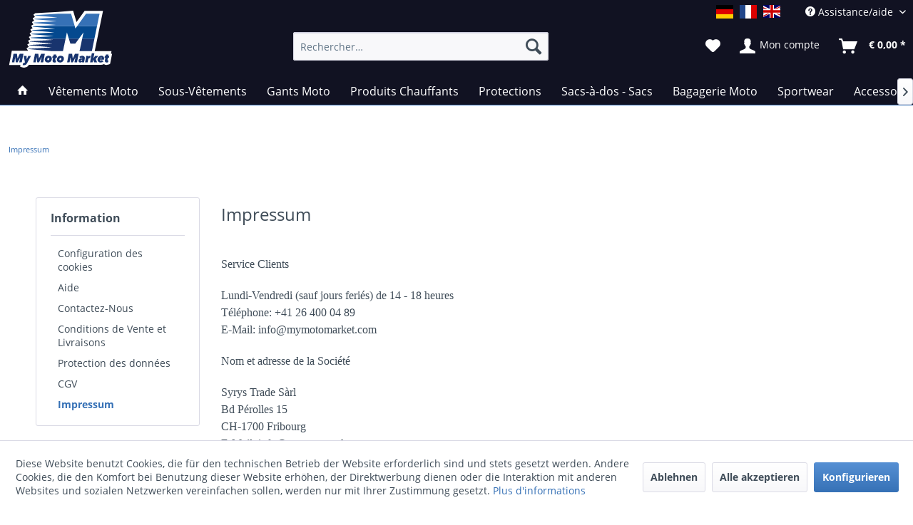

--- FILE ---
content_type: text/html; charset=UTF-8
request_url: https://www.mymotomarket.com/fr/impressum
body_size: 12492
content:
<!DOCTYPE html> <html class="no-js" lang="fr-FR" itemscope="itemscope" itemtype="https://schema.org/WebPage"> <head> <meta charset="utf-8"> <script>
var googleTag = function(w,d,s,l,i){w[l]=w[l]||[];w[l].push({'gtm.start':new Date().getTime(),event:'gtm.js'});var f=d.getElementsByTagName(s)[0],j=d.createElement(s),dl=l!='dataLayer'?'&l='+l:'';j.async=true;j.src='https://www.googletagmanager.com/gtm.js?id='+i+dl+'';f.parentNode.insertBefore(j,f);};
</script> <link rel="preload" href="/themes/Frontend/Responsive/frontend/_public/vendors/fonts/open-sans-fontface/Semibold/OpenSans-Semibold.woff2" as="font"> <link rel="preconnect" href="//www.google-analytics.com"> <meta name="author" content="" /> <meta name="robots" content="index,follow" /> <meta name="revisit-after" content="15 jours" /> <meta name="keywords" content="" /> <meta name="description" content="Vêtements et accessoires moto haut de gamme des marques Stadler, Kriega, Zypi, Keis, Forcefield. Conseil personnalisé sur demande. Confection…" /> <meta property="og:type" content="website" /> <meta property="og:site_name" content="mymotomarket" /> <meta property="og:title" content="mymotomarket" /> <meta property="og:description" content="Vêtements et accessoires moto haut de gamme des marques Stadler, Kriega, Zypi, Keis, Forcefield. Conseil personnalisé sur demande. Confection…" /> <meta property="og:image" content="https://www.mymotomarket.com/media/vector/02/63/cd/mymotomarket.svg" /> <meta name="twitter:card" content="website" /> <meta name="twitter:site" content="mymotomarket" /> <meta name="twitter:title" content="mymotomarket" /> <meta name="twitter:description" content="Vêtements et accessoires moto haut de gamme des marques Stadler, Kriega, Zypi, Keis, Forcefield. Conseil personnalisé sur demande. Confection…" /> <meta name="twitter:image" content="https://www.mymotomarket.com/media/vector/02/63/cd/mymotomarket.svg" /> <meta itemprop="copyrightHolder" content="mymotomarket" /> <meta itemprop="copyrightYear" content="2014" /> <meta itemprop="isFamilyFriendly" content="True" /> <meta itemprop="image" content="https://www.mymotomarket.com/media/vector/02/63/cd/mymotomarket.svg" /> <meta name="viewport" content="width=device-width, initial-scale=1.0"> <meta name="mobile-web-app-capable" content="yes"> <meta name="apple-mobile-web-app-title" content="mymotomarket"> <meta name="apple-mobile-web-app-capable" content="yes"> <meta name="apple-mobile-web-app-status-bar-style" content="default"> <link rel="alternate" href="https://www.mymotomarket.com/fr/impressum" hreflang="fr-FR" /> <link rel="apple-touch-icon-precomposed" href="https://www.mymotomarket.com/media/image/e6/4c/84/apple-touch-icon.png"> <link rel="shortcut icon" href="https://www.mymotomarket.com/media/unknown/d9/0c/f4/favicon.ico"> <meta name="msapplication-navbutton-color" content="#3671b6" /> <meta name="application-name" content="mymotomarket" /> <meta name="msapplication-starturl" content="https://www.mymotomarket.com/fr/" /> <meta name="msapplication-window" content="width=1024;height=768" /> <meta name="msapplication-TileImage" content="https://www.mymotomarket.com/media/image/f0/ea/3a/mstile-150x150.png"> <meta name="msapplication-TileColor" content="#3671b6"> <meta name="theme-color" content="#3671b6" /> <link rel="canonical" href="https://www.mymotomarket.com/fr/impressum" /> <title itemprop="name">Impressum | mymotomarket</title> <link href="/web/cache/1763588151_b08dd5db2fadbf3d68eb5f629a84459b.css" media="all" rel="stylesheet" type="text/css" /> <script type="text/javascript">
var bilobaFacebookPixelConfig = window.bilobaFacebookPixelConfig = {"currency":"EUR","enabled":true,"id":"1339506886549812","noscript":true,"optout":true,"respect_dnt":true,"cookie_note_mode":1,"show_cookie_note":true};
</script> <script type="text/javascript">
var fbpDisableStr = 'fbp-disable-1339506886549812';
if (document.cookie.indexOf(fbpDisableStr + '=true') > -1) {
window[fbpDisableStr] = true;
loadFacebookPixel = false;
}
// Opt-out function
function fbpOptout() {
document.cookie = fbpDisableStr + '=true; expires=Thu, 31 Dec 2199 23:59:59 UTC; path=/';
window[fbpDisableStr] = true;
loadFacebookPixel = false;
}
var bilobaFacebookPixel = {
isCookieAllowed: function() {
if(document.cookie.indexOf('cookieDeclined=1') !== -1) {
return false;
}
if(document.cookie.indexOf('allowCookie=1') !== -1) {
return true;
}
return document.cookie.indexOf('"name":"biloba_facebook_pixel","active":true') !== -1;
},
isDntValid: function() {
if(bilobaFacebookPixelConfig.respect_dnt == false) {
return true;
}
// check if dnt is available
if (window.doNotTrack || navigator.doNotTrack || navigator.msDoNotTrack) {
// check if dnt is active
if (window.doNotTrack == "1" || navigator.doNotTrack == "yes" || navigator.doNotTrack == "1" || navigator.msDoNotTrack == "1") {
return false;
}
}
return true;
},
isOptout: function() {
var fbpDisableStr = 'fbp-disable-' + bilobaFacebookPixelConfig.id;
if (document.cookie.indexOf(fbpDisableStr + '=true') > -1) {
return true;
}
return false;
},
shouldLoad: function() {
return this.isCookieAllowed() && this.isDntValid() && !this.isOptout();
}
};
if(bilobaFacebookPixel.shouldLoad()) {
!function(f,b,e,v,n,t,s){if(f.fbq)return;n=f.fbq=function(){n.callMethod?
n.callMethod.apply(n,arguments):n.queue.push(arguments)};if(!f._fbq)f._fbq=n;
n.push=n;n.loaded=!0;n.version='2.0';n.queue=[];t=b.createElement(e);t.async=!0;
t.src=v;s=b.getElementsByTagName(e)[0];s.parentNode.insertBefore(t,s)}(window,
document,'script','https://connect.facebook.net/en_US/fbevents.js');
} else {
bilobaFacebookPixelConfig.enabled = false;
var fbq = window.fbq = function(){};
}
fbq('init', '1339506886549812');
fbq('track', "PageView");
</script> </head> <body class="is--ctl-custom is--act-index " ><!-- WbmTagManager (noscript) -->
<noscript><iframe src="https://www.googletagmanager.com/ns.html?id=GTM-TF53T8Z"
            height="0" width="0" style="display:none;visibility:hidden"></iframe></noscript>
<!-- End WbmTagManager (noscript) --> <noscript><img height="1" width="1" style="display:none" src="https://www.facebook.com/tr?id=1339506886549812&ev=PageView&noscript=1"/></noscript> <div class="page-wrap"> <noscript class="noscript-main"> <div class="alert is--warning"> <div class="alert--icon"> <i class="icon--element icon--warning"></i> </div> <div class="alert--content"> Pour profiter de toutes les fonctionnalités de mymotomarket, nous vous conseillons d'activer Javascript dans votre navigateur. </div> </div> </noscript> <header class="header-main"> <div class="top-bar"> <div class="container block-group"> <nav class="top-bar--navigation block">  <div class="top-bar--language navigation--entry"> <form method="post" class="language--form"> <div class="field--select"> <div class="language--btn language--btn--1 language--flag de_DE selectable " data-language-id="1" title="">mymotomarket.com</div> <div class="language--btn language--btn--3 language--flag fr_FR language--btn--is--active selectable " data-language-id="3" title="">mymotomarket.com französisch</div> <div class="language--btn language--btn--2 language--flag en_GB selectable " data-language-id="2" title="">mymotomarket.com englisch</div> <input type="hidden" name="__shop" value="3" class="input--language"> <input type="hidden" name="__redirect" value="1"> </div> </form> </div>  <div class="navigation--entry entry--compare is--hidden" aria-haspopup="true" data-drop-down-menu="true">   </div> <div class="navigation--entry entry--service has--drop-down" aria-haspopup="true" data-drop-down-menu="true"> <i class="icon--service"></i> Assistance/aide <ul class="service--list is--rounded"> <li class="service--entry"> <a class="service--link" href="javascript:openCookieConsentManager()" title="Configuration des cookies" > Configuration des cookies </a> </li> <li class="service--entry"> <a class="service--link" href="https://www.mymotomarket.com/fr/aide" title="Aide" > Aide </a> </li> <li class="service--entry"> <a class="service--link" href="https://www.mymotomarket.com/fr/demande-de-contact" title="Contactez-Nous" target="_self"> Contactez-Nous </a> </li> <li class="service--entry"> <a class="service--link" href="https://www.mymotomarket.com/fr/conditions-de-vente-et-livraisons" title="Conditions de Vente et Livraisons" > Conditions de Vente et Livraisons </a> </li> <li class="service--entry"> <a class="service--link" href="https://www.mymotomarket.com/fr/protection-des-donnees" title="Protection des données" > Protection des données </a> </li> <li class="service--entry"> <a class="service--link" href="https://www.mymotomarket.com/fr/cgv" title="CGV" > CGV </a> </li> <li class="service--entry"> <a class="service--link" href="https://www.mymotomarket.com/fr/impressum" title="Impressum" > Impressum </a> </li> </ul> </div> </nav> </div> </div> <div class="container header--navigation"> <div class="logo-main block-group" role="banner"> <div class="logo--shop block"> <a class="logo--link" href="https://www.mymotomarket.com/fr/" title="mymotomarket - Retour à l&#039;accueil"> <img src="https://www.mymotomarket.com/media/vector/02/63/cd/mymotomarket.svg" alt="mymotomarket - Retour à l&#039;accueil" /> </a> </div> </div> <nav class="shop--navigation block-group"> <ul class="navigation--list block-group"> <li class="navigation--entry entry--menu-left"> <a class="entry--link entry--trigger btn is--icon-left" href="#offcanvas--left" data-offcanvas="true" data-offCanvasSelector=".sidebar-main"> <i class="icon--menu"></i> Menu </a> </li> <li class="navigation--entry entry--search" data-search="true" aria-haspopup="true" data-minLength="3"> <a class="btn entry--link entry--trigger" href="#show-hide--search" title="Afficher/masquer la recherche"> <i class="icon--search"></i> <span class="search--display">Recherche</span> </a> <form action="/fr/search" method="get" class="main-search--form"> <input type="search" name="sSearch" aria-label="Rechercher…" class="main-search--field" autocomplete="off" autocapitalize="off" placeholder="Rechercher…" maxlength="30" /> <button type="submit" class="main-search--button" aria-label="Recherche"> <i class="icon--search"></i> <span class="main-search--text">Recherche</span> </button> <div class="form--ajax-loader">&nbsp;</div> </form> <div class="main-search--results"></div> </li>  <li class="navigation--entry entry--notepad"> <a href="https://www.mymotomarket.com/fr/note" title="Mémo" class="btn"> <i class="icon--heart"></i> </a> </li> <li class="navigation--entry entry--account with-slt" data-offcanvas="true" data-offCanvasSelector=".account--dropdown-navigation"> <a href="https://www.mymotomarket.com/fr/account" title="Mon compte" class="btn is--icon-left entry--link account--link"> <i class="icon--account"></i> <span class="account--display"> Mon compte </span> </a> <div class="account--dropdown-navigation"> <div class="navigation--smartphone"> <div class="entry--close-off-canvas"> <a href="#close-account-menu" class="account--close-off-canvas" title="Fermer menu"> Fermer menu <i class="icon--arrow-right"></i> </a> </div> </div> <div class="account--menu is--rounded is--personalized"> <span class="navigation--headline"> Mon compte </span> <div class="account--menu-container"> <ul class="sidebar--navigation navigation--list is--level0 show--active-items"> <li class="navigation--entry"> <span class="navigation--signin"> <a href="https://www.mymotomarket.com/fr/account#hide-registration" class="blocked--link btn is--primary navigation--signin-btn" data-collapseTarget="#registration" data-action="close"> Se connecter </a> <span class="navigation--register"> ou <a href="https://www.mymotomarket.com/fr/account#show-registration" class="blocked--link" data-collapseTarget="#registration" data-action="open"> s'inscrire </a> </span> </span> </li> <li class="navigation--entry"> <a href="https://www.mymotomarket.com/fr/account" title="Mon compte" class="navigation--link"> Mon compte </a> </li> <li class="navigation--entry"> <a href="https://www.mymotomarket.com/fr/account/profile" title="Profil" class="navigation--link" rel="nofollow"> Profil </a> </li> <li class="navigation--entry"> <a href="https://www.mymotomarket.com/fr/address/index/sidebar/" title="Adresses" class="navigation--link" rel="nofollow"> Adresses </a> </li> <li class="navigation--entry"> <a href="https://www.mymotomarket.com/fr/account/payment" title="Changer mode paiement" class="navigation--link" rel="nofollow"> Changer mode paiement </a> </li> <li class="navigation--entry"> <a href="https://www.mymotomarket.com/fr/account/orders" title="Mes comm." class="navigation--link" rel="nofollow"> Mes comm. </a> </li> <li class="navigation--entry"> <a href="https://www.mymotomarket.com/fr/account/downloads" title="Mes téléch. instant." class="navigation--link" rel="nofollow"> Mes téléch. instant. </a> </li> <li class="navigation--entry"> <a href="https://www.mymotomarket.com/fr/note" title="Liste vœux" class="navigation--link" rel="nofollow"> Liste vœux </a> </li> </ul> </div> </div> </div> </li> <li class="navigation--entry entry--cart"> <a class="btn is--icon-left cart--link" href="https://www.mymotomarket.com/fr/checkout/cart" title="Panier"> <span class="cart--display"> Panier </span> <span class="badge is--primary is--minimal cart--quantity is--hidden">0</span> <i class="icon--basket"></i> <span class="cart--amount"> &euro;&nbsp;0,00 * </span> </a> <div class="ajax-loader">&nbsp;</div> </li> <script type="text/javascript">
window.facebookPixelCartInfo = {
	value: 0,
	currency: bilobaFacebookPixelConfig.currency
};

</script>  </ul> </nav> <div class="container--ajax-cart" data-collapse-cart="true" data-displayMode="offcanvas"></div> </div> </header> <nav class="navigation-main"> <div class="container" data-menu-scroller="true" data-listSelector=".navigation--list.container" data-viewPortSelector=".navigation--list-wrapper"> <div class="navigation--list-wrapper"> <ul class="navigation--list container" itemscope="itemscope" itemtype="http://schema.org/SiteNavigationElement"> <li class="navigation--entry is--home"><a class="navigation--link is--first" href="https://www.mymotomarket.com/fr/" title="Accueil" itemprop="url"><span itemprop="name"><i class="icon--house "></i></span></a></li><li class="navigation--entry"><a class="navigation--link" href="https://www.mymotomarket.com/fr/vetements-moto/" title="Vêtements Moto" itemprop="url"><span itemprop="name">Vêtements Moto</span></a></li><li class="navigation--entry"><a class="navigation--link" href="https://www.mymotomarket.com/fr/sous-vetements/" title="Sous-Vêtements" itemprop="url"><span itemprop="name">Sous-Vêtements</span></a></li><li class="navigation--entry"><a class="navigation--link" href="https://www.mymotomarket.com/fr/gants-moto/" title="Gants Moto" itemprop="url"><span itemprop="name">Gants Moto</span></a></li><li class="navigation--entry"><a class="navigation--link" href="https://www.mymotomarket.com/fr/produits-chauffants/" title="Produits Chauffants" itemprop="url"><span itemprop="name">Produits Chauffants</span></a></li><li class="navigation--entry"><a class="navigation--link" href="https://www.mymotomarket.com/fr/protections/" title="Protections" itemprop="url"><span itemprop="name">Protections</span></a></li><li class="navigation--entry"><a class="navigation--link" href="https://www.mymotomarket.com/fr/sacs-a-dos-sacs/" title="Sacs-à-dos - Sacs" itemprop="url"><span itemprop="name">Sacs-à-dos - Sacs</span></a></li><li class="navigation--entry"><a class="navigation--link" href="https://www.mymotomarket.com/fr/bagagerie-moto/" title="Bagagerie Moto" itemprop="url"><span itemprop="name">Bagagerie Moto</span></a></li><li class="navigation--entry"><a class="navigation--link" href="https://www.mymotomarket.com/fr/sportwear/" title="Sportwear" itemprop="url"><span itemprop="name">Sportwear</span></a></li><li class="navigation--entry"><a class="navigation--link" href="https://www.mymotomarket.com/fr/accessoires/" title="Accessoires" itemprop="url"><span itemprop="name">Accessoires</span></a></li> </ul> </div> <div class="advanced-menu" data-advanced-menu="true" data-hoverDelay="250"> <div class="menu--container"> <div class="button-container"> <a href="https://www.mymotomarket.com/fr/vetements-moto/" class="button--category" aria-label="Accéder à la catégorieVêtements Moto" title="Accéder à la catégorieVêtements Moto"> <i class="icon--arrow-right"></i> Accéder à la catégorieVêtements Moto </a> <span class="button--close"> <i class="icon--cross"></i> </span> </div> <div class="content--wrapper has--content has--teaser"> <ul class="menu--list menu--level-0 columns--2" style="width: 50%;"> <li class="menu--list-item item--level-0" style="width: 100%"> <a href="https://www.mymotomarket.com/fr/vetements-moto/vestesblousons/" class="menu--list-item-link" aria-label="Vestes/Blousons" title="Vestes/Blousons">Vestes/Blousons</a> </li> <li class="menu--list-item item--level-0" style="width: 100%"> <a href="https://www.mymotomarket.com/fr/vetements-moto/pantalons/" class="menu--list-item-link" aria-label="Pantalons" title="Pantalons">Pantalons</a> </li> <li class="menu--list-item item--level-0" style="width: 100%"> <a href="https://www.mymotomarket.com/fr/vetements-moto/accessoires-pour-vetements-moto/" class="menu--list-item-link" aria-label="Accessoires pour Vêtements Moto" title="Accessoires pour Vêtements Moto">Accessoires pour Vêtements Moto</a> </li> </ul> <div class="menu--delimiter" style="right: 50%;"></div> <div class="menu--teaser" style="width: 50%;"> <a href="https://www.mymotomarket.com/fr/vetements-moto/" aria-label="Accéder à la catégorieVêtements Moto" title="Accéder à la catégorieVêtements Moto" class="teaser--image" style="background-image: url(https://www.mymotomarket.com/media/image/8b/0f/93/92580-Voyager-II_front_1482-1.jpg);"></a> <div class="teaser--headline">Vêtements Moto Stadler</div> <div class="teaser--text"> Chaleur, froid, pluie. Pour éviter que ces conditions difficiles ne vous gachent pas votre plaisir de faire de la moto la marque allemande Stadler produits les vêtements moto les plus qualitatifs au monde. Les produits Stadler se distinguent par... <a class="teaser--text-link" href="https://www.mymotomarket.com/fr/vetements-moto/" aria-label="aller au Vêtements Moto Stadler" title="aller au Vêtements Moto Stadler"> aller au Vêtements Moto Stadler </a> </div> </div> </div> </div> <div class="menu--container"> <div class="button-container"> <a href="https://www.mymotomarket.com/fr/sous-vetements/" class="button--category" aria-label="Accéder à la catégorieSous-Vêtements" title="Accéder à la catégorieSous-Vêtements"> <i class="icon--arrow-right"></i> Accéder à la catégorieSous-Vêtements </a> <span class="button--close"> <i class="icon--cross"></i> </span> </div> <div class="content--wrapper has--content has--teaser"> <ul class="menu--list menu--level-0 columns--2" style="width: 50%;"> <li class="menu--list-item item--level-0" style="width: 100%"> <a href="https://www.mymotomarket.com/fr/sous-vetements/vestes/" class="menu--list-item-link" aria-label="Vestes" title="Vestes">Vestes</a> </li> <li class="menu--list-item item--level-0" style="width: 100%"> <a href="https://www.mymotomarket.com/fr/sous-vetements/shirts/" class="menu--list-item-link" aria-label="Shirts" title="Shirts">Shirts</a> </li> <li class="menu--list-item item--level-0" style="width: 100%"> <a href="https://www.mymotomarket.com/fr/sous-vetements/pantalons/" class="menu--list-item-link" aria-label="Pantalons" title="Pantalons">Pantalons</a> </li> <li class="menu--list-item item--level-0" style="width: 100%"> <a href="https://www.mymotomarket.com/fr/sous-vetements/chaussettes-moto-cagoules-protege-cous/" class="menu--list-item-link" aria-label="Chaussettes Moto - Cagoules - Protège-Cous" title="Chaussettes Moto - Cagoules - Protège-Cous">Chaussettes Moto - Cagoules - Protège-Cous</a> </li> </ul> <div class="menu--delimiter" style="right: 50%;"></div> <div class="menu--teaser" style="width: 50%;"> <a href="https://www.mymotomarket.com/fr/sous-vetements/" aria-label="Accéder à la catégorieSous-Vêtements" title="Accéder à la catégorieSous-Vêtements" class="teaser--image" style="background-image: url(https://www.mymotomarket.com/media/image/42/g0/1c/97636_merinopulli-001-1.jpg);"></a> <div class="teaser--headline">Sous-Vêtements techniques</div> <div class="teaser--text"> Important à savoir: sans les sous-vêtements adéquates la membrane respirante de votre vêtement moto ne peut pas fonctionner correctement. La membrane vous protège de la pluie mais doit aussi évacuer l'humidité produite par votre corps vers... <a class="teaser--text-link" href="https://www.mymotomarket.com/fr/sous-vetements/" aria-label="aller au Sous-Vêtements techniques" title="aller au Sous-Vêtements techniques"> aller au Sous-Vêtements techniques </a> </div> </div> </div> </div> <div class="menu--container"> <div class="button-container"> <a href="https://www.mymotomarket.com/fr/gants-moto/" class="button--category" aria-label="Accéder à la catégorieGants Moto" title="Accéder à la catégorieGants Moto"> <i class="icon--arrow-right"></i> Accéder à la catégorieGants Moto </a> <span class="button--close"> <i class="icon--cross"></i> </span> </div> <div class="content--wrapper has--teaser"> <div class="menu--teaser" style="width: 100%;"> <a href="https://www.mymotomarket.com/fr/gants-moto/" aria-label="Accéder à la catégorieGants Moto" title="Accéder à la catégorieGants Moto" class="teaser--image" style="background-image: url(https://www.mymotomarket.com/media/image/75/g0/07/stadler_hs-guard-gtx-1-1.jpg);"></a> <div class="teaser--headline">Gants Moto</div> <div class="teaser--text"> Les gants moto sont une composante importante mais également très sollicitée de votre équipement de pilote. C'est pourquoi nous attachons la plus grande attention au fit, à la qualité,aux finitions et à la sécurité offerte par nos gants. Tous... <a class="teaser--text-link" href="https://www.mymotomarket.com/fr/gants-moto/" aria-label="aller au Gants Moto" title="aller au Gants Moto"> aller au Gants Moto </a> </div> </div> </div> </div> <div class="menu--container"> <div class="button-container"> <a href="https://www.mymotomarket.com/fr/produits-chauffants/" class="button--category" aria-label="Accéder à la catégorieProduits Chauffants" title="Accéder à la catégorieProduits Chauffants"> <i class="icon--arrow-right"></i> Accéder à la catégorieProduits Chauffants </a> <span class="button--close"> <i class="icon--cross"></i> </span> </div> <div class="content--wrapper has--content has--teaser"> <ul class="menu--list menu--level-0 columns--2" style="width: 50%;"> <li class="menu--list-item item--level-0" style="width: 100%"> <a href="https://www.mymotomarket.com/fr/produits-chauffants/gants-chauffants/" class="menu--list-item-link" aria-label="Gants chauffants" title="Gants chauffants">Gants chauffants</a> </li> <li class="menu--list-item item--level-0" style="width: 100%"> <a href="https://www.mymotomarket.com/fr/produits-chauffants/vetements-chauffants/" class="menu--list-item-link" aria-label="Vêtements chauffants" title="Vêtements chauffants">Vêtements chauffants</a> </li> <li class="menu--list-item item--level-0" style="width: 100%"> <a href="https://www.mymotomarket.com/fr/produits-chauffants/accessoires-pour-produits-chauffants/" class="menu--list-item-link" aria-label="Accessoires pour produits chauffants" title="Accessoires pour produits chauffants">Accessoires pour produits chauffants</a> </li> </ul> <div class="menu--delimiter" style="right: 50%;"></div> <div class="menu--teaser" style="width: 50%;"> <a href="https://www.mymotomarket.com/fr/produits-chauffants/" aria-label="Accéder à la catégorieProduits Chauffants" title="Accéder à la catégorieProduits Chauffants" class="teaser--image" style="background-image: url(https://www.mymotomarket.com/media/image/48/3b/db/Keis_Jacket_J501_-_Front.jpg);"></a> <div class="teaser--headline">Keis - vêtements et gants chauffants</div> <div class="teaser--text"> Les vêtements et&nbsp; gants chauffants Keis vous permettent de disposer à chaque moment d'une isolation thermique idéale. Des sous-vêtements techniques conventionnels peuvent s'avérer très efficaces mais malheureusement la température... <a class="teaser--text-link" href="https://www.mymotomarket.com/fr/produits-chauffants/" aria-label="aller au Keis - vêtements et gants chauffants" title="aller au Keis - vêtements et gants chauffants"> aller au Keis - vêtements et gants chauffants </a> </div> </div> </div> </div> <div class="menu--container"> <div class="button-container"> <a href="https://www.mymotomarket.com/fr/protections/" class="button--category" aria-label="Accéder à la catégorieProtections" title="Accéder à la catégorieProtections"> <i class="icon--arrow-right"></i> Accéder à la catégorieProtections </a> <span class="button--close"> <i class="icon--cross"></i> </span> </div> <div class="content--wrapper has--teaser"> <div class="menu--teaser" style="width: 100%;"> <a href="https://www.mymotomarket.com/fr/protections/" aria-label="Accéder à la catégorieProtections" title="Accéder à la catégorieProtections" class="teaser--image" style="background-image: url(https://www.mymotomarket.com/media/image/d3/e7/e7/Forcefield-L2K-Dynamic-Back-Protector-1.jpg);"></a> <div class="teaser--headline">Protections Moto Forcefield</div> <div class="teaser--text"> En moto le danger est présent en permanence et contrairement à la voiture aucune carrosserie vous protège en cas de choc. Le seul élément de protection dont vous pouvez disposer est votre équipement de protection. En tant que spécialiste des... <a class="teaser--text-link" href="https://www.mymotomarket.com/fr/protections/" aria-label="aller au Protections Moto Forcefield" title="aller au Protections Moto Forcefield"> aller au Protections Moto Forcefield </a> </div> </div> </div> </div> <div class="menu--container"> <div class="button-container"> <a href="https://www.mymotomarket.com/fr/sacs-a-dos-sacs/" class="button--category" aria-label="Accéder à la catégorieSacs-à-dos - Sacs" title="Accéder à la catégorieSacs-à-dos - Sacs"> <i class="icon--arrow-right"></i> Accéder à la catégorieSacs-à-dos - Sacs </a> <span class="button--close"> <i class="icon--cross"></i> </span> </div> <div class="content--wrapper has--content has--teaser"> <ul class="menu--list menu--level-0 columns--2" style="width: 50%;"> <li class="menu--list-item item--level-0" style="width: 100%"> <a href="https://www.mymotomarket.com/fr/sacs-a-dos-sacs/sacs-a-dos-sacs-d-hydratation-sacoches-bananes/" class="menu--list-item-link" aria-label="Sacs-à-Dos, Sacs d&#039;Hydratation, Sacoches Bananes" title="Sacs-à-Dos, Sacs d&#039;Hydratation, Sacoches Bananes">Sacs-à-Dos, Sacs d'Hydratation, Sacoches Bananes</a> </li> <li class="menu--list-item item--level-0" style="width: 100%"> <a href="https://www.mymotomarket.com/fr/sacs-a-dos-sacs/accessoires/" class="menu--list-item-link" aria-label="Accessoires" title="Accessoires">Accessoires</a> </li> </ul> <div class="menu--delimiter" style="right: 50%;"></div> <div class="menu--teaser" style="width: 50%;"> <a href="https://www.mymotomarket.com/fr/sacs-a-dos-sacs/" aria-label="Accéder à la catégorieSacs-à-dos - Sacs" title="Accéder à la catégorieSacs-à-dos - Sacs" class="teaser--image" style="background-image: url(https://www.mymotomarket.com/media/image/4c/ab/4d/KRIEGA-R20-BACKPACK.jpg);"></a> <div class="teaser--headline">Kriega sacs-à-dos, sacs d'hydratation, sacoches banane </div> <div class="teaser--text"> Les sacs à dos Kriega ont été spécifiquement dévéloppés pour la pratique de la moto. Des matériaux Hi-tech comme Cordura et Hypalon garantissent leur résistance à l'abrasion. Le système de sangles coudées offre une parfaite liberté de mouvement... <a class="teaser--text-link" href="https://www.mymotomarket.com/fr/sacs-a-dos-sacs/" aria-label="aller au Kriega sacs-à-dos, sacs d'hydratation, sacoches banane " title="aller au Kriega sacs-à-dos, sacs d'hydratation, sacoches banane "> aller au Kriega sacs-à-dos, sacs d'hydratation, sacoches banane </a> </div> </div> </div> </div> <div class="menu--container"> <div class="button-container"> <a href="https://www.mymotomarket.com/fr/bagagerie-moto/" class="button--category" aria-label="Accéder à la catégorieBagagerie Moto" title="Accéder à la catégorieBagagerie Moto"> <i class="icon--arrow-right"></i> Accéder à la catégorieBagagerie Moto </a> <span class="button--close"> <i class="icon--cross"></i> </span> </div> <div class="content--wrapper has--content has--teaser"> <ul class="menu--list menu--level-0 columns--2" style="width: 50%;"> <li class="menu--list-item item--level-0" style="width: 100%"> <a href="https://www.mymotomarket.com/fr/bagagerie-moto/sacoches-os-adventure/" class="menu--list-item-link" aria-label="Sacoches OS - Adventure" title="Sacoches OS - Adventure">Sacoches OS - Adventure</a> </li> <li class="menu--list-item item--level-0" style="width: 100%"> <a href="https://www.mymotomarket.com/fr/bagagerie-moto/us-drypacks/" class="menu--list-item-link" aria-label="US - Drypacks" title="US - Drypacks">US - Drypacks</a> </li> <li class="menu--list-item item--level-0" style="width: 100%"> <a href="https://www.mymotomarket.com/fr/bagagerie-moto/sacoches-cavalieres/" class="menu--list-item-link" aria-label="Sacoches Cavalières" title="Sacoches Cavalières">Sacoches Cavalières</a> </li> </ul> <div class="menu--delimiter" style="right: 50%;"></div> <div class="menu--teaser" style="width: 50%;"> <a href="https://www.mymotomarket.com/fr/bagagerie-moto/" aria-label="Accéder à la catégorieBagagerie Moto" title="Accéder à la catégorieBagagerie Moto" class="teaser--image" style="background-image: url(https://www.mymotomarket.com/media/image/74/40/98/KRIEGA-OS-32-DETAIL-8.jpg);"></a> <div class="teaser--headline">Kriega - bagagerie moto étanche</div> <div class="teaser--text"> Résistant à l'abrasion et étanches les sacs Kriega se montent rapidement et sans nécessiter un support spécifique sur n'importe quelle moto. Un autre atout est la modularité des sacs Kriega .Les systèmes de bagagerie US-DRYPACK et OS offrent en... <a class="teaser--text-link" href="https://www.mymotomarket.com/fr/bagagerie-moto/" aria-label="aller au Kriega - bagagerie moto étanche" title="aller au Kriega - bagagerie moto étanche"> aller au Kriega - bagagerie moto étanche </a> </div> </div> </div> </div> <div class="menu--container"> <div class="button-container"> <a href="https://www.mymotomarket.com/fr/sportwear/" class="button--category" aria-label="Accéder à la catégorieSportwear" title="Accéder à la catégorieSportwear"> <i class="icon--arrow-right"></i> Accéder à la catégorieSportwear </a> <span class="button--close"> <i class="icon--cross"></i> </span> </div> <div class="content--wrapper has--teaser"> <div class="menu--teaser" style="width: 100%;"> <a href="https://www.mymotomarket.com/fr/sportwear/" aria-label="Accéder à la catégorieSportwear" title="Accéder à la catégorieSportwear" class="teaser--image" style="background-image: url(https://www.mymotomarket.com/media/image/b5/bd/c7/97629_polo-shirt_sw-001-1.jpg);"></a> <div class="teaser--headline">Stadler Sportswear pour Motards</div> <div class="teaser--text"> Certains produits Stadler sont spécialement conçus pour être utilisés efficacement à la fois sur et en dehors la moto avec un look Sportwear élégant et sportif. Vous réduisez ainsi le volume de vêtements à emporter pour vous voyages. <a class="teaser--text-link" href="https://www.mymotomarket.com/fr/sportwear/" aria-label="aller au Stadler Sportswear pour Motards" title="aller au Stadler Sportswear pour Motards"> aller au Stadler Sportswear pour Motards </a> </div> </div> </div> </div> <div class="menu--container"> <div class="button-container"> <a href="https://www.mymotomarket.com/fr/accessoires/" class="button--category" aria-label="Accéder à la catégorieAccessoires" title="Accéder à la catégorieAccessoires"> <i class="icon--arrow-right"></i> Accéder à la catégorieAccessoires </a> <span class="button--close"> <i class="icon--cross"></i> </span> </div> <div class="content--wrapper has--teaser"> <div class="menu--teaser" style="width: 100%;"> <a href="https://www.mymotomarket.com/fr/accessoires/" aria-label="Accéder à la catégorieAccessoires" title="Accéder à la catégorieAccessoires" class="teaser--image" style="background-image: url(https://www.mymotomarket.com/media/image/93/82/7a/KRIEGA-TOOL-ROLL-DETAIL-2.jpg);"></a> <div class="teaser--headline">Accessoires Moto</div> </div> </div> </div> </div> </div> </nav> <section class="content-main container block-group"> <nav class="content--breadcrumb block"> <ul class="breadcrumb--list" role="menu" itemscope itemtype="https://schema.org/BreadcrumbList"> <li role="menuitem" class="breadcrumb--entry is--active" itemprop="itemListElement" itemscope itemtype="https://schema.org/ListItem"> <a class="breadcrumb--link" href="https://www.mymotomarket.com/fr/impressum" title="Impressum" itemprop="item"> <link itemprop="url" href="https://www.mymotomarket.com/fr/impressum" /> <span class="breadcrumb--title" itemprop="name">Impressum</span> </a> <meta itemprop="position" content="0" /> </li> </ul> </nav> <div class="content-main--inner"> <div id='cookie-consent' class='off-canvas is--left block-transition' data-cookie-consent-manager='true'> <div class='cookie-consent--header cookie-consent--close'> Cookie-Einstellungen <i class="icon--arrow-right"></i> </div> <div class='cookie-consent--description'> Diese Website benutzt Cookies, die für den technischen Betrieb der Website erforderlich sind und stets gesetzt werden. Andere Cookies, die den Komfort bei Benutzung dieser Website erhöhen, der Direktwerbung dienen oder die Interaktion mit anderen Websites und sozialen Netzwerken vereinfachen sollen, werden nur mit Ihrer Zustimmung gesetzt. </div> <div class='cookie-consent--configuration'> <div class='cookie-consent--configuration-header'> <div class='cookie-consent--configuration-header-text'>Konfiguration</div> </div> <div class='cookie-consent--configuration-main'> <div class='cookie-consent--group'> <input type="hidden" class="cookie-consent--group-name" value="technical" /> <label class="cookie-consent--group-state cookie-consent--state-input cookie-consent--required"> <input type="checkbox" name="technical-state" class="cookie-consent--group-state-input" disabled="disabled" checked="checked"/> <span class="cookie-consent--state-input-element"></span> </label> <div class='cookie-consent--group-title' data-collapse-panel='true' data-contentSiblingSelector=".cookie-consent--group-container"> <div class="cookie-consent--group-title-label cookie-consent--state-label"> Technisch erforderlich </div> <span class="cookie-consent--group-arrow is-icon--right"> <i class="icon--arrow-right"></i> </span> </div> <div class='cookie-consent--group-container'> <div class='cookie-consent--group-description'> Diese Cookies sind für die Grundfunktionen des Shops notwendig. </div> <div class='cookie-consent--cookies-container'> <div class='cookie-consent--cookie'> <input type="hidden" class="cookie-consent--cookie-name" value="cookieDeclined" /> <label class="cookie-consent--cookie-state cookie-consent--state-input cookie-consent--required"> <input type="checkbox" name="cookieDeclined-state" class="cookie-consent--cookie-state-input" disabled="disabled" checked="checked" /> <span class="cookie-consent--state-input-element"></span> </label> <div class='cookie--label cookie-consent--state-label'> "Alle Cookies ablehnen" Cookie </div> </div> <div class='cookie-consent--cookie'> <input type="hidden" class="cookie-consent--cookie-name" value="allowCookie" /> <label class="cookie-consent--cookie-state cookie-consent--state-input cookie-consent--required"> <input type="checkbox" name="allowCookie-state" class="cookie-consent--cookie-state-input" disabled="disabled" checked="checked" /> <span class="cookie-consent--state-input-element"></span> </label> <div class='cookie--label cookie-consent--state-label'> "Alle Cookies annehmen" Cookie </div> </div> <div class='cookie-consent--cookie'> <input type="hidden" class="cookie-consent--cookie-name" value="shop" /> <label class="cookie-consent--cookie-state cookie-consent--state-input cookie-consent--required"> <input type="checkbox" name="shop-state" class="cookie-consent--cookie-state-input" disabled="disabled" checked="checked" /> <span class="cookie-consent--state-input-element"></span> </label> <div class='cookie--label cookie-consent--state-label'> Ausgewählter Shop </div> </div> <div class='cookie-consent--cookie'> <input type="hidden" class="cookie-consent--cookie-name" value="csrf_token" /> <label class="cookie-consent--cookie-state cookie-consent--state-input cookie-consent--required"> <input type="checkbox" name="csrf_token-state" class="cookie-consent--cookie-state-input" disabled="disabled" checked="checked" /> <span class="cookie-consent--state-input-element"></span> </label> <div class='cookie--label cookie-consent--state-label'> CSRF-Token </div> </div> <div class='cookie-consent--cookie'> <input type="hidden" class="cookie-consent--cookie-name" value="cookiePreferences" /> <label class="cookie-consent--cookie-state cookie-consent--state-input cookie-consent--required"> <input type="checkbox" name="cookiePreferences-state" class="cookie-consent--cookie-state-input" disabled="disabled" checked="checked" /> <span class="cookie-consent--state-input-element"></span> </label> <div class='cookie--label cookie-consent--state-label'> Cookie-Einstellungen </div> </div> <div class='cookie-consent--cookie'> <input type="hidden" class="cookie-consent--cookie-name" value="x-cache-context-hash" /> <label class="cookie-consent--cookie-state cookie-consent--state-input cookie-consent--required"> <input type="checkbox" name="x-cache-context-hash-state" class="cookie-consent--cookie-state-input" disabled="disabled" checked="checked" /> <span class="cookie-consent--state-input-element"></span> </label> <div class='cookie--label cookie-consent--state-label'> Individuelle Preise </div> </div> <div class='cookie-consent--cookie'> <input type="hidden" class="cookie-consent--cookie-name" value="slt" /> <label class="cookie-consent--cookie-state cookie-consent--state-input cookie-consent--required"> <input type="checkbox" name="slt-state" class="cookie-consent--cookie-state-input" disabled="disabled" checked="checked" /> <span class="cookie-consent--state-input-element"></span> </label> <div class='cookie--label cookie-consent--state-label'> Kunden-Wiedererkennung </div> </div> <div class='cookie-consent--cookie'> <input type="hidden" class="cookie-consent--cookie-name" value="nocache" /> <label class="cookie-consent--cookie-state cookie-consent--state-input cookie-consent--required"> <input type="checkbox" name="nocache-state" class="cookie-consent--cookie-state-input" disabled="disabled" checked="checked" /> <span class="cookie-consent--state-input-element"></span> </label> <div class='cookie--label cookie-consent--state-label'> Kundenspezifisches Caching </div> </div> <div class='cookie-consent--cookie'> <input type="hidden" class="cookie-consent--cookie-name" value="disable-redirect" /> <label class="cookie-consent--cookie-state cookie-consent--state-input cookie-consent--required"> <input type="checkbox" name="disable-redirect-state" class="cookie-consent--cookie-state-input" disabled="disabled" checked="checked" /> <span class="cookie-consent--state-input-element"></span> </label> <div class='cookie--label cookie-consent--state-label'> Language detector </div> </div> <div class='cookie-consent--cookie'> <input type="hidden" class="cookie-consent--cookie-name" value="session" /> <label class="cookie-consent--cookie-state cookie-consent--state-input cookie-consent--required"> <input type="checkbox" name="session-state" class="cookie-consent--cookie-state-input" disabled="disabled" checked="checked" /> <span class="cookie-consent--state-input-element"></span> </label> <div class='cookie--label cookie-consent--state-label'> Session </div> </div> <div class='cookie-consent--cookie'> <input type="hidden" class="cookie-consent--cookie-name" value="currency" /> <label class="cookie-consent--cookie-state cookie-consent--state-input cookie-consent--required"> <input type="checkbox" name="currency-state" class="cookie-consent--cookie-state-input" disabled="disabled" checked="checked" /> <span class="cookie-consent--state-input-element"></span> </label> <div class='cookie--label cookie-consent--state-label'> Währungswechsel </div> </div> </div> </div> </div> <div class='cookie-consent--group'> <input type="hidden" class="cookie-consent--group-name" value="comfort" /> <label class="cookie-consent--group-state cookie-consent--state-input"> <input type="checkbox" name="comfort-state" class="cookie-consent--group-state-input"/> <span class="cookie-consent--state-input-element"></span> </label> <div class='cookie-consent--group-title' data-collapse-panel='true' data-contentSiblingSelector=".cookie-consent--group-container"> <div class="cookie-consent--group-title-label cookie-consent--state-label"> Komfortfunktionen </div> <span class="cookie-consent--group-arrow is-icon--right"> <i class="icon--arrow-right"></i> </span> </div> <div class='cookie-consent--group-container'> <div class='cookie-consent--group-description'> Diese Cookies werden genutzt um das Einkaufserlebnis noch ansprechender zu gestalten, beispielsweise für die Wiedererkennung des Besuchers. </div> <div class='cookie-consent--cookies-container'> <div class='cookie-consent--cookie'> <input type="hidden" class="cookie-consent--cookie-name" value="sUniqueID" /> <label class="cookie-consent--cookie-state cookie-consent--state-input"> <input type="checkbox" name="sUniqueID-state" class="cookie-consent--cookie-state-input" /> <span class="cookie-consent--state-input-element"></span> </label> <div class='cookie--label cookie-consent--state-label'> Merkzettel </div> </div> </div> </div> </div> <div class='cookie-consent--group'> <input type="hidden" class="cookie-consent--group-name" value="statistics" /> <label class="cookie-consent--group-state cookie-consent--state-input"> <input type="checkbox" name="statistics-state" class="cookie-consent--group-state-input"/> <span class="cookie-consent--state-input-element"></span> </label> <div class='cookie-consent--group-title' data-collapse-panel='true' data-contentSiblingSelector=".cookie-consent--group-container"> <div class="cookie-consent--group-title-label cookie-consent--state-label"> Statistik & Tracking </div> <span class="cookie-consent--group-arrow is-icon--right"> <i class="icon--arrow-right"></i> </span> </div> <div class='cookie-consent--group-container'> <div class='cookie-consent--cookies-container'> <div class='cookie-consent--cookie'> <input type="hidden" class="cookie-consent--cookie-name" value="x-ua-device" /> <label class="cookie-consent--cookie-state cookie-consent--state-input"> <input type="checkbox" name="x-ua-device-state" class="cookie-consent--cookie-state-input" /> <span class="cookie-consent--state-input-element"></span> </label> <div class='cookie--label cookie-consent--state-label'> Endgeräteerkennung </div> </div> <div class='cookie-consent--cookie'> <input type="hidden" class="cookie-consent--cookie-name" value="biloba_facebook_pixel" /> <label class="cookie-consent--cookie-state cookie-consent--state-input"> <input type="checkbox" name="biloba_facebook_pixel-state" class="cookie-consent--cookie-state-input" /> <span class="cookie-consent--state-input-element"></span> </label> <div class='cookie--label cookie-consent--state-label'> Facebook Pixel </div> </div> <div class='cookie-consent--cookie'> <input type="hidden" class="cookie-consent--cookie-name" value="wbm_tag_manager" /> <label class="cookie-consent--cookie-state cookie-consent--state-input"> <input type="checkbox" name="wbm_tag_manager-state" class="cookie-consent--cookie-state-input" /> <span class="cookie-consent--state-input-element"></span> </label> <div class='cookie--label cookie-consent--state-label'> Google Tag Manager </div> </div> <div class='cookie-consent--cookie'> <input type="hidden" class="cookie-consent--cookie-name" value="partner" /> <label class="cookie-consent--cookie-state cookie-consent--state-input"> <input type="checkbox" name="partner-state" class="cookie-consent--cookie-state-input" /> <span class="cookie-consent--state-input-element"></span> </label> <div class='cookie--label cookie-consent--state-label'> Partnerprogramm </div> </div> </div> </div> </div> <div class='cookie-consent--group'> <input type="hidden" class="cookie-consent--group-name" value="others" /> <label class="cookie-consent--group-state cookie-consent--state-input"> <input type="checkbox" name="others-state" class="cookie-consent--group-state-input"/> <span class="cookie-consent--state-input-element"></span> </label> <div class='cookie-consent--group-title' data-collapse-panel='true' data-contentSiblingSelector=".cookie-consent--group-container"> <div class="cookie-consent--group-title-label cookie-consent--state-label"> Sonstige </div> <span class="cookie-consent--group-arrow is-icon--right"> <i class="icon--arrow-right"></i> </span> </div> <div class='cookie-consent--group-container'> <div class='cookie-consent--cookies-container'> <div class='cookie-consent--cookie'> <input type="hidden" class="cookie-consent--cookie-name" value="svenDASPOPUP" /> <label class="cookie-consent--cookie-state cookie-consent--state-input"> <input type="checkbox" name="svenDASPOPUP-state" class="cookie-consent--cookie-state-input" /> <span class="cookie-consent--state-input-element"></span> </label> <div class='cookie--label cookie-consent--state-label'> svenDASPOPUP </div> </div> </div> </div> </div> </div> </div> <div class="cookie-consent--save"> <input class="cookie-consent--save-button btn is--primary" type="button" value="Einstellungen speichern" /> </div> </div> <aside class="sidebar-main off-canvas"> <div class="navigation--smartphone"> <ul class="navigation--list "> <li class="navigation--entry entry--close-off-canvas"> <a href="#close-categories-menu" title="Fermer menu" class="navigation--link"> Fermer menu <i class="icon--arrow-right"></i> </a> </li> </ul> </div> <div class="sidebar--categories-wrapper" data-subcategory-nav="true" data-mainCategoryId="64" data-categoryId="3" data-fetchUrl="/fr/widgets/listing/getCustomPage/pageId/3"> <div class="categories--headline navigation--headline"> Catégories </div> <div class="sidebar--categories-navigation"> <ul class="sidebar--navigation categories--navigation navigation--list is--drop-down is--level0 is--rounded" role="menu"> <li class="navigation--entry has--sub-children" role="menuitem"> <a class="navigation--link link--go-forward" href="https://www.mymotomarket.com/fr/vetements-moto/" data-categoryId="75" data-fetchUrl="/fr/widgets/listing/getCategory/categoryId/75" title="Vêtements Moto" > Vêtements Moto <span class="is--icon-right"> <i class="icon--arrow-right"></i> </span> </a> </li> <li class="navigation--entry has--sub-children" role="menuitem"> <a class="navigation--link link--go-forward" href="https://www.mymotomarket.com/fr/sous-vetements/" data-categoryId="89" data-fetchUrl="/fr/widgets/listing/getCategory/categoryId/89" title="Sous-Vêtements" > Sous-Vêtements <span class="is--icon-right"> <i class="icon--arrow-right"></i> </span> </a> </li> <li class="navigation--entry" role="menuitem"> <a class="navigation--link" href="https://www.mymotomarket.com/fr/gants-moto/" data-categoryId="95" data-fetchUrl="/fr/widgets/listing/getCategory/categoryId/95" title="Gants Moto" > Gants Moto </a> </li> <li class="navigation--entry has--sub-children" role="menuitem"> <a class="navigation--link link--go-forward" href="https://www.mymotomarket.com/fr/produits-chauffants/" data-categoryId="96" data-fetchUrl="/fr/widgets/listing/getCategory/categoryId/96" title="Produits Chauffants" > Produits Chauffants <span class="is--icon-right"> <i class="icon--arrow-right"></i> </span> </a> </li> <li class="navigation--entry" role="menuitem"> <a class="navigation--link" href="https://www.mymotomarket.com/fr/protections/" data-categoryId="187" data-fetchUrl="/fr/widgets/listing/getCategory/categoryId/187" title="Protections" > Protections </a> </li> <li class="navigation--entry has--sub-children" role="menuitem"> <a class="navigation--link link--go-forward" href="https://www.mymotomarket.com/fr/sacs-a-dos-sacs/" data-categoryId="100" data-fetchUrl="/fr/widgets/listing/getCategory/categoryId/100" title="Sacs-à-dos - Sacs" > Sacs-à-dos - Sacs <span class="is--icon-right"> <i class="icon--arrow-right"></i> </span> </a> </li> <li class="navigation--entry has--sub-children" role="menuitem"> <a class="navigation--link link--go-forward" href="https://www.mymotomarket.com/fr/bagagerie-moto/" data-categoryId="105" data-fetchUrl="/fr/widgets/listing/getCategory/categoryId/105" title="Bagagerie Moto" > Bagagerie Moto <span class="is--icon-right"> <i class="icon--arrow-right"></i> </span> </a> </li> <li class="navigation--entry" role="menuitem"> <a class="navigation--link" href="https://www.mymotomarket.com/fr/sportwear/" data-categoryId="110" data-fetchUrl="/fr/widgets/listing/getCategory/categoryId/110" title="Sportwear" > Sportwear </a> </li> <li class="navigation--entry" role="menuitem"> <a class="navigation--link" href="https://www.mymotomarket.com/fr/accessoires/" data-categoryId="181" data-fetchUrl="/fr/widgets/listing/getCategory/categoryId/181" title="Accessoires" > Accessoires </a> </li> </ul> </div> <div class="shop-sites--container is--rounded"> <div class="shop-sites--headline navigation--headline"> Information </div> <ul class="shop-sites--navigation sidebar--navigation navigation--list is--drop-down is--level0" role="menu"> <li class="navigation--entry" role="menuitem"> <a class="navigation--link" href="javascript:openCookieConsentManager()" title="Configuration des cookies" data-categoryId="48" data-fetchUrl="/fr/widgets/listing/getCustomPage/pageId/48" > Configuration des cookies </a> </li> <li class="navigation--entry" role="menuitem"> <a class="navigation--link" href="https://www.mymotomarket.com/fr/aide" title="Aide" data-categoryId="2" data-fetchUrl="/fr/widgets/listing/getCustomPage/pageId/2" > Aide </a> </li> <li class="navigation--entry" role="menuitem"> <a class="navigation--link" href="https://www.mymotomarket.com/fr/demande-de-contact" title="Contactez-Nous" data-categoryId="1" data-fetchUrl="/fr/widgets/listing/getCustomPage/pageId/1" target="_self"> Contactez-Nous </a> </li> <li class="navigation--entry" role="menuitem"> <a class="navigation--link" href="https://www.mymotomarket.com/fr/conditions-de-vente-et-livraisons" title="Conditions de Vente et Livraisons" data-categoryId="6" data-fetchUrl="/fr/widgets/listing/getCustomPage/pageId/6" > Conditions de Vente et Livraisons </a> </li> <li class="navigation--entry" role="menuitem"> <a class="navigation--link" href="https://www.mymotomarket.com/fr/protection-des-donnees" title="Protection des données" data-categoryId="7" data-fetchUrl="/fr/widgets/listing/getCustomPage/pageId/7" > Protection des données </a> </li> <li class="navigation--entry" role="menuitem"> <a class="navigation--link" href="https://www.mymotomarket.com/fr/cgv" title="CGV" data-categoryId="4" data-fetchUrl="/fr/widgets/listing/getCustomPage/pageId/4" > CGV </a> </li> <li class="navigation--entry is--active" role="menuitem"> <a class="navigation--link is--active" href="https://www.mymotomarket.com/fr/impressum" title="Impressum" data-categoryId="3" data-fetchUrl="/fr/widgets/listing/getCustomPage/pageId/3" > Impressum </a> </li> </ul> </div> </div> </aside> <div class="content--wrapper"> <div class="custom-page--content content block"> <div class="content--custom"> <h1 class="custom-page--tab-headline">Impressum</h1> <p class="about"><span><br><span style="font-family: verdana, geneva; font-size: medium;">Service Clients&nbsp;</span></span></p> <p><span style="font-family: verdana, geneva; font-size: medium;">Lundi-Vendredi (sauf jours feriés) de 14 - 18 heures</span><br><span style="font-family: verdana, geneva; font-size: medium;">Téléphone: +41 26 400 04 89</span><br><span style="font-family: verdana, geneva; font-size: medium;">E-Mail: info@mymotomarket.com</span></p> <p><span style="font-family: verdana, geneva; font-size: medium;">Nom et adresse de la Société</span></p> <p><span style="font-family: verdana, geneva; font-size: medium;">Syrys Trade Sàrl</span><br><span style="font-family: verdana, geneva; font-size: medium;">Bd Pérolles 15</span><br><span style="font-family: verdana, geneva; font-size: medium;">CH-1700 Fribourg</span><br><span style="font-family: verdana, geneva; font-size: medium;">E-Mail: info@mymotomarket.com</span></p> <p><span style="font-family: verdana, geneva; font-size: medium;">Gérant:: Moncef Amari:</span></p> </div> </div> </div> <div class="last-seen-products is--hidden" data-last-seen-products="true" data-productLimit="5"> <div class="last-seen-products--title"> Derniers articles consultés </div> <div class="last-seen-products--slider product-slider" data-product-slider="true"> <div class="last-seen-products--container product-slider--container"></div> </div> </div> </div> </section> <footer class="footer-main"> <div class="container"> <div class="footer--columns block-group"> <div class="footer--column column--hotline is--first block"> <div class="column--headline">Hotline assistance</div> <div class="column--content"> <p class="column--desc">Assistance téléphonique et conseil au :<br /><br /><a href="tel:+41264000489" class="footer--phone-link">+41264000489</a><br/>Lun-Ven, 10h00 - 18h00</p> </div> </div> <div class="footer--column column--menu block"> <div class="column--headline">Assistance boutique</div> <nav class="column--navigation column--content"> <ul class="navigation--list" role="menu"> <li class="navigation--entry" role="menuitem"> <a class="navigation--link" href="https://www.mymotomarket.com/fr/produit-defectueux" title="Demande de garantie" target="_self"> Demande de garantie </a> </li> <li class="navigation--entry" role="menuitem"> <a class="navigation--link" href="https://www.mymotomarket.com/fr/tableau-des-tailles" title="Tableau des Tailles"> Tableau des Tailles </a> </li> <li class="navigation--entry" role="menuitem"> <a class="navigation--link" href="https://www.mymotomarket.com/fr/demande-de-contact" title="Contactez-Nous" target="_self"> Contactez-Nous </a> </li> <li class="navigation--entry" role="menuitem"> <a class="navigation--link" href="https://www.mymotomarket.com/fr/conditions-de-vente-et-livraisons" title="Conditions de Vente et Livraisons"> Conditions de Vente et Livraisons </a> </li> <li class="navigation--entry" role="menuitem"> <a class="navigation--link" href="https://www.mymotomarket.com/fr/retour" title="Retour" target="_self"> Retour </a> </li> </ul> </nav> </div> <div class="footer--column column--menu block"> <div class="column--headline">Informations</div> <nav class="column--navigation column--content"> <ul class="navigation--list" role="menu"> <li class="navigation--entry" role="menuitem"> <a class="navigation--link" href="javascript:openCookieConsentManager()" title="Configuration des cookies"> Configuration des cookies </a> </li> <li class="navigation--entry" role="menuitem"> <a class="navigation--link" href="https://www.mymotomarket.com/fr/aide" title="Aide"> Aide </a> </li> <li class="navigation--entry" role="menuitem"> <a class="navigation--link" href="https://www.mymotomarket.com/fr/protection-des-donnees" title="Protection des données"> Protection des données </a> </li> <li class="navigation--entry" role="menuitem"> <a class="navigation--link" href="https://www.mymotomarket.com/fr/cgv" title="CGV"> CGV </a> </li> <li class="navigation--entry" role="menuitem"> <a class="navigation--link" href="https://www.mymotomarket.com/fr/impressum" title="Impressum"> Impressum </a> </li> </ul> </nav> </div> <div class="footer--column column--newsletter is--last block"> <div class="column--headline">Newsletter</div> <div class="column--content" data-newsletter="true"> <p class="column--desc"> Abonnez-vous à la newsletter gratuite de Demoshop et ne ratez plus aucune nouveauté ou offre promotionnelle de la boutique. </p> <form class="newsletter--form" action="https://www.mymotomarket.com/fr/newsletter" method="post"> <input type="hidden" value="1" name="subscribeToNewsletter" /> <div class="content"> <input type="email" aria-label="Votre adresse e-mail" name="newsletter" class="newsletter--field" placeholder="Votre adresse e-mail" /> <input type="hidden" name="redirect"> <button type="submit" aria-label="S'abonner à la newsletter" class="newsletter--button btn"> <i class="icon--mail"></i> <span class="button--text">S'abonner à la newsletter</span> </button> </div> <p class="privacy-information"> J'ai pris note les <a href="https://www.mymotomarket.com/fr/protection-des-donnees" target="_blank">informations sur la protection des données.</a> </p> </form> </div> </div> </div> <div class="footer--bottom"> <div class="footer--vat-info"> <p class="vat-info--text"> Tous les prix sont indiqués TVA légale comprise. </p> </div> <div class="container footer-minimal"> <div class="footer--service-menu"> <ul class="service--list is--rounded"> <li class="service--entry"> <a class="service--link" href="javascript:openCookieConsentManager()" title="Configuration des cookies" > Configuration des cookies </a> </li> <li class="service--entry"> <a class="service--link" href="https://www.mymotomarket.com/fr/aide" title="Aide" > Aide </a> </li> <li class="service--entry"> <a class="service--link" href="https://www.mymotomarket.com/fr/demande-de-contact" title="Contactez-Nous" target="_self"> Contactez-Nous </a> </li> <li class="service--entry"> <a class="service--link" href="https://www.mymotomarket.com/fr/conditions-de-vente-et-livraisons" title="Conditions de Vente et Livraisons" > Conditions de Vente et Livraisons </a> </li> <li class="service--entry"> <a class="service--link" href="https://www.mymotomarket.com/fr/protection-des-donnees" title="Protection des données" > Protection des données </a> </li> <li class="service--entry"> <a class="service--link" href="https://www.mymotomarket.com/fr/cgv" title="CGV" > CGV </a> </li> <li class="service--entry"> <a class="service--link" href="https://www.mymotomarket.com/fr/impressum" title="Impressum" > Impressum </a> </li> </ul> </div> </div> </div> </div> </footer> </div> <div class="page-wrap--cookie-permission is--hidden" data-cookie-permission="true" data-urlPrefix="https://www.mymotomarket.com/fr/" data-title="Cookie-Richtlinien" data-shopId="3"> <div class="cookie-permission--container cookie-mode--1"> <div class="cookie-permission--content cookie-permission--extra-button"> Diese Website benutzt Cookies, die für den technischen Betrieb der Website erforderlich sind und stets gesetzt werden. Andere Cookies, die den Komfort bei Benutzung dieser Website erhöhen, der Direktwerbung dienen oder die Interaktion mit anderen Websites und sozialen Netzwerken vereinfachen sollen, werden nur mit Ihrer Zustimmung gesetzt. <a title="Plus d'informations" class="cookie-permission--privacy-link" href="/fr/protection-des-donnees"> Plus d'informations </a> </div> <div class="cookie-permission--button cookie-permission--extra-button"> <a href="#" class="cookie-permission--decline-button btn is--large is--center"> Ablehnen </a> <a href="#" class="cookie-permission--accept-button btn is--large is--center"> Alle akzeptieren </a> <a href="#" class="cookie-permission--configure-button btn is--primary is--large is--center" data-openConsentManager="true"> Konfigurieren </a> </div> </div> </div> <script>
var showPopupWithoutCookie = false;
</script> <script id="footer--js-inline">
var timeNow = 1768638990;
var secureShop = true;
var asyncCallbacks = [];
document.asyncReady = function (callback) {
asyncCallbacks.push(callback);
};
var controller = controller || {"home":"https:\/\/www.mymotomarket.com\/fr\/","vat_check_enabled":"","vat_check_required":"","register":"https:\/\/www.mymotomarket.com\/fr\/register","checkout":"https:\/\/www.mymotomarket.com\/fr\/checkout","ajax_search":"https:\/\/www.mymotomarket.com\/fr\/ajax_search","ajax_cart":"https:\/\/www.mymotomarket.com\/fr\/checkout\/ajaxCart","ajax_validate":"https:\/\/www.mymotomarket.com\/fr\/register","ajax_add_article":"https:\/\/www.mymotomarket.com\/fr\/checkout\/addArticle","ajax_listing":"\/fr\/widgets\/listing\/listingCount","ajax_cart_refresh":"https:\/\/www.mymotomarket.com\/fr\/checkout\/ajaxAmount","ajax_address_selection":"https:\/\/www.mymotomarket.com\/fr\/address\/ajaxSelection","ajax_address_editor":"https:\/\/www.mymotomarket.com\/fr\/address\/ajaxEditor"};
var snippets = snippets || { "noCookiesNotice": "Nous avons d\u00e9tect\u00e9 que les cookies sont d\u00e9sactiv\u00e9s dans votre navigateur. Pour profiter de toutes les fonctionnalit\u00e9s de mymotomarket, nous vous conseillons d&#039;activer les cookies dans votre navigateur." };
var themeConfig = themeConfig || {"offcanvasOverlayPage":true};
var lastSeenProductsConfig = lastSeenProductsConfig || {"baseUrl":"\/fr","shopId":3,"noPicture":"\/themes\/Frontend\/Responsive\/frontend\/_public\/src\/img\/no-picture.jpg","productLimit":"5","currentArticle":""};
var csrfConfig = csrfConfig || {"generateUrl":"\/fr\/csrftoken","basePath":"\/","shopId":3};
var statisticDevices = [
{ device: 'mobile', enter: 0, exit: 767 },
{ device: 'tablet', enter: 768, exit: 1259 },
{ device: 'desktop', enter: 1260, exit: 5160 }
];
var cookieRemoval = cookieRemoval || 1;
</script> <script>
var datePickerGlobalConfig = datePickerGlobalConfig || {
locale: {
weekdays: {
shorthand: ['So', 'Mo', 'Di', 'Mi', 'Do', 'Fr', 'Sa'],
longhand: ['Sonntag', 'Montag', 'Dienstag', 'Mittwoch', 'Donnerstag', 'Freitag', 'Samstag']
},
months: {
shorthand: ['Jan', 'Feb', 'Mär', 'Apr', 'Mai', 'Jun', 'Jul', 'Aug', 'Sep', 'Okt', 'Nov', 'Dez'],
longhand: ['Januar', 'Februar', 'März', 'April', 'Mai', 'Juni', 'Juli', 'August', 'September', 'Oktober', 'November', 'Dezember']
},
firstDayOfWeek: 1,
weekAbbreviation: 'KW',
rangeSeparator: ' bis ',
scrollTitle: 'Zum Wechseln scrollen',
toggleTitle: 'Zum Öffnen klicken',
daysInMonth: [31, 28, 31, 30, 31, 30, 31, 31, 30, 31, 30, 31]
},
dateFormat: 'Y-m-d',
timeFormat: ' H:i:S',
altFormat: 'j. F Y',
altTimeFormat: ' - H:i'
};
</script> <iframe id="refresh-statistics" width="0" height="0" style="display:none;"></iframe> <script>
/**
* @returns { boolean }
*/
function hasCookiesAllowed () {
if (window.cookieRemoval === 0) {
return true;
}
if (window.cookieRemoval === 1) {
if (document.cookie.indexOf('cookiePreferences') !== -1) {
return true;
}
return document.cookie.indexOf('cookieDeclined') === -1;
}
/**
* Must be cookieRemoval = 2, so only depends on existence of `allowCookie`
*/
return document.cookie.indexOf('allowCookie') !== -1;
}
/**
* @returns { boolean }
*/
function isDeviceCookieAllowed () {
var cookiesAllowed = hasCookiesAllowed();
if (window.cookieRemoval !== 1) {
return cookiesAllowed;
}
return cookiesAllowed && document.cookie.indexOf('"name":"x-ua-device","active":true') !== -1;
}
function isSecure() {
return window.secureShop !== undefined && window.secureShop === true;
}
(function(window, document) {
var par = document.location.search.match(/sPartner=([^&])+/g),
pid = (par && par[0]) ? par[0].substring(9) : null,
cur = document.location.protocol + '//' + document.location.host,
ref = document.referrer.indexOf(cur) === -1 ? document.referrer : null,
url = "/fr/widgets/index/refreshStatistic",
pth = document.location.pathname.replace("https://www.mymotomarket.com/fr/", "/");
url += url.indexOf('?') === -1 ? '?' : '&';
url += 'requestPage=' + encodeURIComponent(pth);
url += '&requestController=' + encodeURI("custom");
if(pid) { url += '&partner=' + pid; }
if(ref) { url += '&referer=' + encodeURIComponent(ref); }
if (isDeviceCookieAllowed()) {
var i = 0,
device = 'desktop',
width = window.innerWidth,
breakpoints = window.statisticDevices;
if (typeof width !== 'number') {
width = (document.documentElement.clientWidth !== 0) ? document.documentElement.clientWidth : document.body.clientWidth;
}
for (; i < breakpoints.length; i++) {
if (width >= ~~(breakpoints[i].enter) && width <= ~~(breakpoints[i].exit)) {
device = breakpoints[i].device;
}
}
document.cookie = 'x-ua-device=' + device + '; path=/' + (isSecure() ? '; secure;' : '');
}
document
.getElementById('refresh-statistics')
.src = url;
})(window, document);
</script> <script async src="/web/cache/1763588151_b08dd5db2fadbf3d68eb5f629a84459b.js" id="main-script"></script> <script>
document.asyncReady(function () {
if ($.getCookiePreference('wbm_tag_manager')) {
googleTag(window,document,'script','dataLayer','GTM-TF53T8Z');
googleTag = function () { };
}
$.subscribe('plugin/swCookieConsentManager/onBuildCookiePreferences', function (event, plugin, preferences) {
if ($.getCookiePreference('wbm_tag_manager')) {
googleTag(window,document,'script','dataLayer','GTM-TF53T8Z');
googleTag = function () { };
}
});
});
</script> <script>
/**
* Wrap the replacement code into a function to call it from the outside to replace the method when necessary
*/
var replaceAsyncReady = window.replaceAsyncReady = function() {
document.asyncReady = function (callback) {
if (typeof callback === 'function') {
window.setTimeout(callback.apply(document), 0);
}
};
};
document.getElementById('main-script').addEventListener('load', function() {
if (!asyncCallbacks) {
return false;
}
for (var i = 0; i < asyncCallbacks.length; i++) {
if (typeof asyncCallbacks[i] === 'function') {
asyncCallbacks[i].call(document);
}
}
replaceAsyncReady();
});
</script> </body> </html>